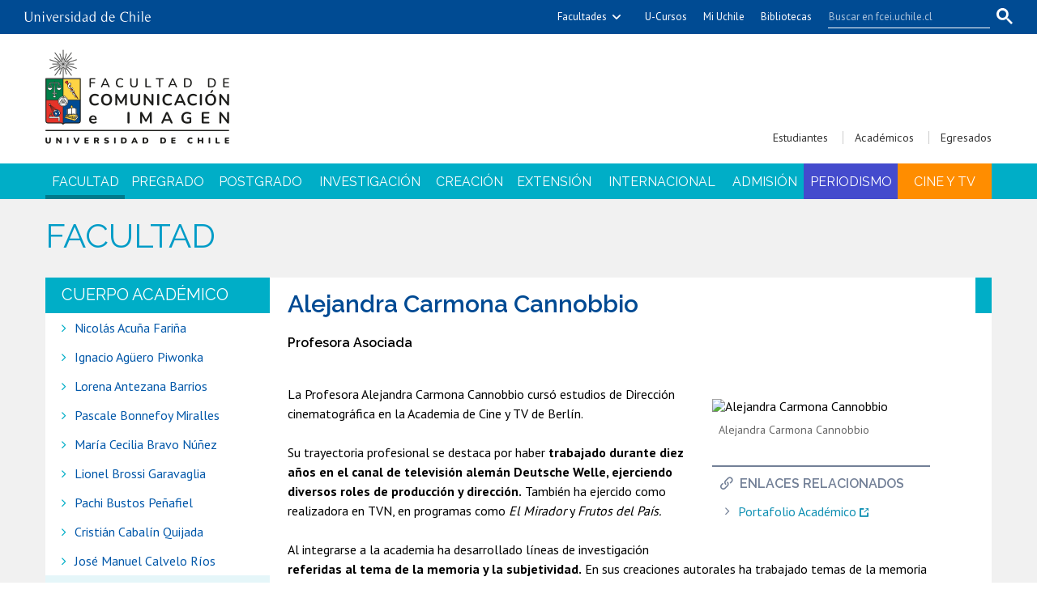

--- FILE ---
content_type: text/html; charset=utf-8
request_url: https://fcei.uchile.cl/facultad/estructura/cuerpo-academico/alejandra-carmona-cannobbio
body_size: 9410
content:
<!DOCTYPE html>
<html xml:lang="es" lang="es" class="no-js">
<!-- cms:page content="website:/ICEI/facultad/estructura/cuerpo-academico/alejandra-carmona-cannobbio" dialog="standard-templating-kit:contenidos/contenidosGenerales/contenidoGeneral" -->
<!-- /cms:page -->
<head>
    <meta charset="UTF-8">
      <meta name="twitter:url" content="https://fcei.uchile.cl/facultad/estructura/cuerpo-academico/104061/alejandra-carmona-cannobbio">

      <title>Alejandra Carmona Cannobbio - Facultad de Comunicación e Imagen - Universidad de Chile</title>
      <meta name="twitter:title" content="Alejandra Carmona Cannobbio - Facultad de Comunicación e Imagen - Universidad de Chile">

    <meta property="og:image" content="https://fcei.uchile.cl/dam/jcr:65a60522-76db-4d46-a947-d119ea574610/WhatsApp%20Image%202024-07-12%20at%2016.27.56.jpeg">

      <meta name="description" content="Profesora Asociada">
      <meta name="twitter:description" content="Profesora Asociada">


      <meta name="twitter:site" content="@FCEIUchile">
      <link rel="canonical" href="https://fcei.uchile.cl/facultad/estructura/cuerpo-academico/alejandra-carmona-cannobbio">
    <meta name="twitter:card" content="summary">


<!-- Google tag (gtag.js) -->
<script async src="https://www.googletagmanager.com/gtag/js?id=G-Z1Y2VCFDMS"></script>
<script>
  window.dataLayer = window.dataLayer || [];
  function gtag(){dataLayer.push(arguments);}
  gtag('js', new Date());

  gtag('config', 'G-Z1Y2VCFDMS');
</script>


<meta name="viewport" content="width=device-width, initial-scale=1"> 
<meta name="apple-mobile-web-app-title" content="Facultad de Comunicación e Imagen - Universidad de Chile">
<meta name="application-name" content="Facultad de Comunicación e Imagen - Universidad de Chile">
<meta name="msapplication-TileColor" content="#ffffff">
<meta name="msapplication-TileImage" content="/.resources/portal-uchile/mstile-150x150.png">
<meta name="theme-color" content="#004b93">

<link rel="icon" href="/.resources/portal-uchile/favicon.ico" sizes="32x32">
<link rel="icon" href="/.resources/portal-uchile/favicon.svg" type="image/svg+xml">
<link rel="apple-touch-icon" href="/.resources/portal-uchile/favicon/apple-touch-icon.png">

<link rel="preconnect" href="https://fonts.googleapis.com">
<link rel="preconnect" href="https://fonts.gstatic.com" crossorigin>
<link href="https://fonts.googleapis.com/css2?family=Libre+Baskerville:ital,wght@0,400;0,700;1,400&family=Open+Sans:ital,wght@0,300..800;1,300..800&display=swap" rel="stylesheet">

<link rel="stylesheet" href="/.resources/portal-icei/styles/main3.css">
<link rel="stylesheet" href="/.resources/portal-icei/styles/styles19.css">

    <link rel="stylesheet" type="text/css" href="/.resources/uchile-recursos/addthis.css" media="screen">
    <link rel="stylesheet" type="text/css" href="/.resources/uchile-recursos/no-editor.css" media="screen">
</head>
<body>
<header>
	<!-- Barra UCHILE -->
	<div class="uchile__header">
		<div class="uchile__container">
			<a href="#content" title="Saltar al contenido" style="display: none" accesskey="s">Ir al contenido</a>
			<div class="uchile__left">
				<a tabindex="1" title="Universidad de Chile" href="https://uchile.cl/" target="_blank"><img src="/.resources/logos/barra-uchile.png" alt="Universidad de Chile" style="width: 156px;"></a>
			</div>
			<a class="uchile__open-search" href="#;" title="Abrir buscador"><span class="ln-1"></span><span class="ln-2"></span><span class="ln-3"></span></a>
			<div class="uchile__search">
				<p>Buscador</p>
				<script>
					(function () {
						var cx = '015318462511296752778:sxa1jtsa_fc';
						var gcse = document.createElement('script');
						gcse.type = 'text/javascript';
						gcse.async = true;
						gcse.src = 'https://cse.google.com/cse.js?cx=' + cx;
						var s = document.getElementsByTagName('script')[0];
						s.parentNode.insertBefore(gcse, s);
					})();
				</script>
				<gcse:searchbox-only></gcse:searchbox-only>
			</div>
			<div class="uchile__right">
				<a tabindex="2" title="Otras facultades" href="javascript:void(0)" class="uchile__dropdown__btn">Facultades</a>
				<ul class="uchile__dropdown__links">
                	<li><a tabindex="-1" target="_blank" href="https://fau.uchile.cl" title="Facultad de Arquitectura y Urbanismo">Arquitectura y Urbanismo</a></li>
                	<li><a tabindex="-1" target="_blank" href="https://artes.uchile.cl" title="Facultad de Artes">Artes</a></li>
                	<li><a tabindex="-1" target="_blank" href="https://ciencias.uchile.cl" title="Facultad de Ciencias">Ciencias</a></li>
                	<li><a tabindex="-1" target="_blank" href="https://agronomia.uchile.cl" title="Facultad de Ciencias Agronómicas">Cs. Agronómicas</a></li>
                	<li><a tabindex="-1" target="_blank" href="https://ingenieria.uchile.cl" title="Facultad de Ciencias Físicas y Matemáticas">Cs. Físicas y Matemáticas</a></li>
                	<li><a tabindex="-1" target="_blank" href="https://forestal.uchile.cl" title="Facultad de Ciencias Forestales y de la Conservación de la Naturaleza">Cs. Forestales y Conservación</a></li>
                	<li><a tabindex="-1" target="_blank" href="https://quimica.uchile.cl" title="Facultad de Ciencias Químicas y Farmacéuticas">Cs. Químicas y Farmacéuticas</a></li>
                	<li><a tabindex="-1" target="_blank" href="https://facso.uchile.cl" title="Facultad de Ciencias Sociales">Cs. Sociales</a></li>
                	<li><a tabindex="-1" target="_blank" href="https://veterinaria.uchile.cl" title="Facultad de Ciencias Veterinarias y Pecuarias">Cs. Veterinarias y Pecuarias</a></li>
                	<li><a tabindex="-1" target="_blank" href="https://fcei.uchile.cl" title="Facultad de Comunicación e Imagen">Comunicación e Imagen</a></li>
                	<li><a tabindex="-1" target="_blank" href="https://derecho.uchile.cl" title="Facultad de Derecho">Derecho</a></li>
                	<li><a tabindex="-1" target="_blank" href="https://fen.uchile.cl" title="Facultad de Economía y Negocios">Economía y Negocios</a></li>
                	<li><a tabindex="-1" target="_blank" href="https://filosofia.uchile.cl" title="Facultad de Filosofía y Humanidades">Filosofía y Humanidades</a></li>
                	<li><a tabindex="-1" target="_blank" href="https://gobierno.uchile.cl" title="Facultad de Gobierno">Gobierno</a></li>
                	<li><a tabindex="-1" target="_blank" href="https://medicina.uchile.cl" title="Facultad de Medicina">Medicina</a></li>
                	<li><a tabindex="-1" target="_blank" href="https://odontologia.uchile.cl" title="Facultad de Odontología">Odontología</a></li>
                	<li><a tabindex="-1" target="_blank" href="https://ie.uchile.cl" title="Instituto de Estudios Avanzados en Educación">Estudios Avanzados en Educación</a></li>
                	<li><a tabindex="-1" target="_blank" href="https://iei.uchile.cl" title="Instituto de Estudios Internacionales">Estudios Internacionales</a></li>
                	<li><a tabindex="-1" target="_blank" href="https://inta.uchile.cl" title="Instituto de Nutrición y Tecnología de los Alimentos">Nutrición y Tecnología de Alimentos</a></li>
                	<li><a tabindex="-1" target="_blank" href="https://www.bachillerato.uchile.cl" title="Programa Académico de Bachillerato">Bachillerato</a></li>
                	<li><a tabindex="-1" target="_blank" href="https://www.redclinica.cl" title="Hospital Clínico Universidad de Chile">Hospital Clínico</a></li>
                </ul>
				<a tabindex="3" title="Plataforma de apoyo a la docencia" href="https://www.u-cursos.cl/" target="_blank">U-Cursos</a>
				<a tabindex="4" title="Intranet de servicios personalizados" href="https://mi.uchile.cl/" target="_blank">Mi Uchile</a>
				<a tabindex="5" title="Información y bibliotecas" href="https://uchile.cl/bibliotecas" target="_blank">Bibliotecas</a>
			</div>
		</div>
	</div>
	<div class="header__banner">
		<div class="container">
			<a class="header__open-nav" href="#;" title="Abrir navegador"><span class="ln-1"></span><span class="ln-2"></span><span class="ln-3"></span><span class="txt">MENÚ</span></a>
			<a class="header__logo" href="/" accesskey="1">
				<img class="header__logo-img" src="/.resources/portal-icei/images/FCEI.png" alt="Facultad de Comunicación e Imagen - Universidad de Chile">
				<img class="header__logo-img-mobile" src="/.resources/portal-icei/images/logo-icei-mobile.png" alt="Facultad de Comunicación e Imagen - Universidad de Chile">
			</a>
			<ul class="header__links">
				<li><a href="/estudiantes" title="Información para Estudiantes">Estudiantes</a></li>
				<li><a href="/academicos" title="Información para Académicos">Académicos</a></li>
				<li><a href="/egresados" title="Información para Egresados">Egresados</a></li>
			</ul>
		</div>
	</div>
	<nav class="header__nav">
		<div class="container">
			<ul>
				<!-- li class="header__nav-home"><a href="/" title="Inicio"><span class="icon-home"></span></a></li -->
				<li><a href="/facultad" title="Facultad">Facultad</a></li>
				<li><a href="/pregrado" title="Pregrado">Pregrado</a></li>
				<li><a href="/postgrado" title="Postgrado">Postgrado</a></li>
				<li><a href="/investigacion" title="Investigación">Investigación</a></li>
				<li><a href="/creacion" title="Creación">Creación</a></li>
				<li><a href="/extension" title="Extensión">Extensión</a></li>
				<li><a href="/internacional" title="Internacional">Internacional</a></li>
				<li><a href="/admision" title="Admisión">Admisión</a></li>
				<li class="header__nav-periodismo"><a href="/periodismo" title="Periodismo">Periodismo</a></li>
				<li class="header__nav-cine"><a href="/cine-tv" title="Cine y TV">Cine y TV</a></li>
			</ul>
			<ul class="mobile">
				<li><a href="/estudiantes" title="Información para Estudiantes">Estudiantes</a></li>
				<li><a href="/academicos" title="Información para Académicos">Académicos</a></li>
				<li><a href="/egresados" title="Información para Egresados">Egresados</a></li>
			</ul>
		</div>
	</nav>
</header>
<!--/ header -->

<section class="template general__contents" >
	<div class="container">
		<div class="template__header" itemprop="breadcrumb"><ul class="item_breadcrumb">
	<li class="bc_inicio">
        <a href="/"> Inicio</a>
        <span class="separador"> </span>
    </li>
    <li class="breadcrumb_item_final">
                        <a href="/facultad">Facultad</a>
                        <span class="separador"> </span>
    </li>
</ul>
</div>
		<div class="template__content">
			<aside class="final__aside-nav">
<div class="mod mod_nav nav1">



        <a class="mod__title" href="/facultad/estructura/cuerpo-academico">Cuerpo académico</a>


            <h3 class="mod__subtitle">Alejandra Carmona Cannobbio</h3>


    <div class="mod__body">
      <ul class="mod__list">
                <li class="mod__item">
                  <a class="mod__link" href="/facultad/estructura/cuerpo-academico/nicolas-acuna-farina">Nicolás Acuña Fariña</a>
                </li>
                <li class="mod__item">
                  <a class="mod__link" href="/facultad/estructura/cuerpo-academico/ignacio-aguero-piwonka">Ignacio Agüero Piwonka</a>
                </li>
                <li class="mod__item">
                  <a class="mod__link" href="/facultad/estructura/cuerpo-academico/lorena-antezana-barrios">Lorena Antezana Barrios</a>
                </li>
                <li class="mod__item">
                  <a class="mod__link" href="/facultad/estructura/cuerpo-academico/pascale-bonnefoy-miralles">Pascale Bonnefoy Miralles</a>
                </li>
                <li class="mod__item">
                  <a class="mod__link" href="/facultad/estructura/cuerpo-academico/maria-cecilia-bravo-nunez">María Cecilia Bravo Núñez </a>
                </li>
                <li class="mod__item">
                  <a class="mod__link" href="/facultad/estructura/cuerpo-academico/lionel-brossi-garavaglia">Lionel Brossi Garavaglia</a>
                </li>
                <li class="mod__item">
                  <a class="mod__link" href="/facultad/estructura/cuerpo-academico/pachi-bustos-penafiel">Pachi Bustos Peñafiel</a>
                </li>
                <li class="mod__item">
                  <a class="mod__link" href="/facultad/estructura/cuerpo-academico/cristian-cabalin-quijada">Cristián Cabalín Quijada </a>
                </li>
                <li class="mod__item">
                  <a class="mod__link" href="/facultad/estructura/cuerpo-academico/jose-manuel-calvelo-rios">José Manuel Calvelo Ríos</a>
                </li>
                <li class="mod__item mod__item_active">Alejandra Carmona Cannobbio</li>
                <li class="mod__item">
                  <a class="mod__link" href="/facultad/estructura/cuerpo-academico/alejandra-carmona-lopez">Alejandra Carmona López</a>
                </li>
                <li class="mod__item">
                  <a class="mod__link" href="/facultad/estructura/cuerpo-academico/paola-castillo-villagran">Paola Castillo Villagrán</a>
                </li>
                <li class="mod__item">
                  <a class="mod__link" href="/facultad/estructura/cuerpo-academico/laureano-checa">Laureano Checa Bravo de Laguna</a>
                </li>
                <li class="mod__item">
                  <a class="mod__link" href="/facultad/estructura/cuerpo-academico/victor-fajnzylber-reyes">Victor Fajnzylber Reyes</a>
                </li>
                <li class="mod__item">
                  <a class="mod__link" href="/facultad/estructura/cuerpo-academico/carlos-flores-delpino">Carlos Flores Delpino</a>
                </li>
                <li class="mod__item">
                  <a class="mod__link" href="/facultad/estructura/cuerpo-academico/raul-gamboni-silva">Raúl Gamboni Silva</a>
                </li>
                <li class="mod__item">
                  <a class="mod__link" href="/facultad/estructura/cuerpo-academico/rafael-del-villar-munoz">Rafael Del Villar Muñoz</a>
                </li>
                <li class="mod__item">
                  <a class="mod__link" href="/facultad/estructura/cuerpo-academico/maria-isabel-donoso">Coti Donoso Urrutia</a>
                </li>
                <li class="mod__item">
                  <a class="mod__link" href="/facultad/estructura/cuerpo-academico/maria-eugenia-dominguez">María Eugenia Domínguez Saul</a>
                </li>
                <li class="mod__item">
                  <a class="mod__link" href="/facultad/estructura/cuerpo-academico/daniela-jordan-colzani">Daniela Jordán Colzani</a>
                </li>
                <li class="mod__item">
                  <a class="mod__link" href="/facultad/estructura/cuerpo-academico/jorge-iturriaga-echeverria">Jorge Iturriaga Echeverría</a>
                </li>
                <li class="mod__item">
                  <a class="mod__link" href="/facultad/estructura/cuerpo-academico/jose-miguel-labrin">José Miguel Labrín</a>
                </li>
                <li class="mod__item">
                  <a class="mod__link" href="/facultad/estructura/cuerpo-academico/claudia-lagos-lira">Claudia Lagos Lira</a>
                </li>
                <li class="mod__item">
                  <a class="mod__link" href="/facultad/estructura/cuerpo-academico/macarena-lopez-bergeret">Macarena López Bergeret</a>
                </li>
                <li class="mod__item">
                  <a class="mod__link" href="/facultad/estructura/cuerpo-academico/pablo-marin-castro">Pablo Marín Castro</a>
                </li>
                <li class="mod__item">
                  <a class="mod__link" href="/facultad/estructura/cuerpo-academico/maria-olivia-monckeberg-pardo">María Olivia Mönckeberg Pardo</a>
                </li>
                <li class="mod__item">
                  <a class="mod__link" href="/facultad/estructura/cuerpo-academico/alejandro-morales-vargas">Alejandro Morales Vargas</a>
                </li>
                <li class="mod__item">
                  <a class="mod__link" href="/facultad/estructura/cuerpo-academico/hans-mulchi-bremer">Hans Mülchi Bremer</a>
                </li>
                <li class="mod__item">
                  <a class="mod__link" href="/facultad/estructura/cuerpo-academico/carolina-munoz-castillo">Carolina Muñoz Castillo</a>
                </li>
                <li class="mod__item">
                  <a class="mod__link" href="/facultad/estructura/cuerpo-academico/carlos-ossa-swears">Carlos Ossa Swears </a>
                </li>
                <li class="mod__item">
                  <a class="mod__link" href="/facultad/estructura/cuerpo-academico/karla-palma-millanao">Karla Palma Millanao </a>
                </li>
                <li class="mod__item">
                  <a class="mod__link" href="/facultad/estructura/cuerpo-academico/patricia-pena-miranda">Patricia Peña Miranda</a>
                </li>
                <li class="mod__item">
                  <a class="mod__link" href="/facultad/estructura/cuerpo-academico/ximena-poo-figueroa">Ximena Póo Figueroa</a>
                </li>
                <li class="mod__item">
                  <a class="mod__link" href="/facultad/estructura/cuerpo-academico/raul-rodriguez-ortiz">Raúl Rodríguez Ortiz</a>
                </li>
                <li class="mod__item">
                  <a class="mod__link" href="/facultad/estructura/cuerpo-academico/carlos-saavedra-cerda">Carlos Saavedra Cerda</a>
                </li>
                <li class="mod__item">
                  <a class="mod__link" href="/facultad/estructura/cuerpo-academico/chiara-saez-baeza">Chiara Sáez Baeza</a>
                </li>
                <li class="mod__item">
                  <a class="mod__link" href="/facultad/estructura/cuerpo-academico/claudio-salinas-munoz">Claudio Salinas Muñoz</a>
                </li>
                <li class="mod__item">
                  <a class="mod__link" href="/facultad/estructura/cuerpo-academico/eduardo-santa-cruz-achurra">Eduardo Santa Cruz Achurra</a>
                </li>
                <li class="mod__item">
                  <a class="mod__link" href="/facultad/estructura/cuerpo-academico/alicia-scherson">Alicia Scherson </a>
                </li>
                <li class="mod__item">
                  <a class="mod__link" href="/facultad/estructura/cuerpo-academico/maria-ines-silva">María Inés Silva Barraza</a>
                </li>
                <li class="mod__item">
                  <a class="mod__link" href="/facultad/estructura/cuerpo-academico/hans-stange-marcus">Hans Stange Marcus  </a>
                </li>
                <li class="mod__item">
                  <a class="mod__link" href="/facultad/estructura/cuerpo-academico/andrea-valdivia-barrios">Andrea Valdivia Barrios</a>
                </li>
                <li class="mod__item">
                  <a class="mod__link" href="/facultad/estructura/cuerpo-academico/david-vera-meiggs">David Vera-Meiggs</a>
                </li>
                <li class="mod__item">
                  <a class="mod__link" href="/facultad/estructura/cuerpo-academico/faride-zeran-chelech">Faride Zerán Chelech</a>
                </li>
                <li class="mod__item">
                  <a class="mod__link" href="/facultad/estructura/cuerpo-academico/antonella-estevez">Antonella Estévez</a>
                </li>
                <li class="mod__item">
                  <a class="mod__link" href="/facultad/estructura/cuerpo-academico/dino-pancani">Dino Pancani Corvalán</a>
                </li>
                <li class="mod__item">
                  <a class="mod__link" href="/facultad/estructura/cuerpo-academico/tania-tamayo-grez">Tania Tamayo Grez</a>
                </li>
                <li class="mod__item">
                  <a class="mod__link" href="/facultad/estructura/cuerpo-academico/tomas-peters">Tomás Peters Núñez</a>
                </li>
                <li class="mod__item">
                  <a class="mod__link" href="/facultad/estructura/cuerpo-academico/claudia-bossay">Claudia Bossay Pisano</a>
                </li>
                <li class="mod__item">
                  <a class="mod__link" href="/facultad/estructura/cuerpo-academico/nicolas-guzman">Nicolás Guzmán Martínez</a>
                </li>
                <li class="mod__item">
                  <a class="mod__link" href="/facultad/estructura/cuerpo-academico/catalina-donoso">Catalina Donoso Pinto</a>
                </li>
                <li class="mod__item">
                  <a class="mod__link" href="/facultad/estructura/cuerpo-academico/patricio-jara">Patricio Jara Álvarez</a>
                </li>
                <li class="mod__item">
                  <a class="mod__link" href="/facultad/estructura/cuerpo-academico/ana-maria-castillo">Ana María Castillo Hinojosa</a>
                </li>
                <li class="mod__item">
                  <a class="mod__link" href="/facultad/estructura/cuerpo-academico/luis-horta-canales">Luis Horta Canales</a>
                </li>
                <li class="mod__item">
                  <a class="mod__link" href="/facultad/estructura/cuerpo-academico/francisco-herve-espejo">Francisco Hervé Espejo</a>
                </li>
                <li class="mod__item">
                  <a class="mod__link" href="/facultad/estructura/cuerpo-academico/andrea-hoare">Andrea Hoare Madrid</a>
                </li>
                <li class="mod__item">
                  <a class="mod__link" href="/facultad/estructura/cuerpo-academico/luis-emilio-guzman-larrain">Luis Emilio Guzmán Larraín</a>
                </li>
                <li class="mod__item">
                  <a class="mod__link" href="/facultad/estructura/cuerpo-academico/daniela-sabrovsky-baytelman">Daniela Sabrovsky Baytelman</a>
                </li>
                <li class="mod__item">
                  <a class="mod__link" href="/facultad/estructura/cuerpo-academico/carolina-trejo-vidal">Carolina Trejo Vidal</a>
                </li>
                <li class="mod__item">
                  <a class="mod__link" href="/facultad/estructura/cuerpo-academico/alejandro-fernandez-almendras">Alejandro Fernández Almendras</a>
                </li>
                <li class="mod__item">
                  <a class="mod__link" href="/facultad/estructura/cuerpo-academico/tiziana-panizza-montanari">Tiziana Panizza Montanari</a>
                </li>
                <li class="mod__item">
                  <a class="mod__link" href="/facultad/estructura/cuerpo-academico/maria-paz-peirano-olate">María Paz Peirano Olate</a>
                </li>
                <li class="mod__item">
                  <a class="mod__link" href="/facultad/estructura/cuerpo-academico/moises-sepulveda-sepulveda">Moisés Sepúlveda Sepúlveda</a>
                </li>
                <li class="mod__item">
                  <a class="mod__link" href="/facultad/estructura/cuerpo-academico/orlando-lubbert-barra">Orlando Lübbert Barra</a>
                </li>
                <li class="mod__item">
                  <a class="mod__link" href="/facultad/estructura/cuerpo-academico/guillermo-sunkel">Guillermo Sunkel Cariola</a>
                </li>
                <li class="mod__item">
                  <a class="mod__link" href="/facultad/estructura/cuerpo-academico/sergio-jara-roman">Sergio Jara Román</a>
                </li>
                <li class="mod__item">
                  <a class="mod__link" href="/facultad/estructura/cuerpo-academico/patricia-matus-de-la-parra-teran">Patricia Matus de la Parra Terán</a>
                </li>
                <li class="mod__item">
                  <a class="mod__link" href="/facultad/estructura/cuerpo-academico/juan-enrique-ortega-fuentes">Juan Enrique Ortega Fuentes</a>
                </li>
                <li class="mod__item">
                  <a class="mod__link" href="/facultad/estructura/cuerpo-academico/loreto-rebolledo-gonzalez">María Loreto Rebolledo González</a>
                </li>
                <li class="mod__item">
                  <a class="mod__link" href="/facultad/estructura/cuerpo-academico/juan-francisco-riumallo">Juan Francisco Riumalló Grüzmacher</a>
                </li>
                <li class="mod__item">
                  <a class="mod__link" href="/facultad/estructura/cuerpo-academico/fernando-sagredo-berrios">Fernando Sagredo Berríos</a>
                </li>
                <li class="mod__item">
                  <a class="mod__link" href="/facultad/estructura/cuerpo-academico/roberto-doveris-reyes">Roberto Doveris Reyes</a>
                </li>
                <li class="mod__item">
                  <a class="mod__link" href="/facultad/estructura/cuerpo-academico/soledad-salfate-doren">Soledad Salfate Doren</a>
                </li>
                <li class="mod__item">
                  <a class="mod__link" href="/facultad/estructura/cuerpo-academico/fernando-lavanderos-montero">Fernando Lavanderos Montero</a>
                </li>
                <li class="mod__item">
                  <a class="mod__link" href="/facultad/estructura/cuerpo-academico/claudio-vargas-cornejo">Claudio Vargas Cornejo</a>
                </li>
                <li class="mod__item">
                  <a class="mod__link" href="/facultad/estructura/cuerpo-academico/pablo-pinto-giraud">Pablo Pinto Giraud</a>
                </li>
                <li class="mod__item">
                  <a class="mod__link" href="/facultad/estructura/cuerpo-academico/gregory-cohen-munoz">Gregory Cohen Muñoz</a>
                </li>
                <li class="mod__item">
                  <a class="mod__link" href="/facultad/estructura/cuerpo-academico/monica-humeres-riquelme">Mónica Humeres Riquelme</a>
                </li>
      </ul>
    </div>


</div>
			</aside>
			<div class="final__content">
				<h1 itemprop="headline">Alejandra Carmona Cannobbio</h1>
				<p class="bajada" itemprop="abstract">Profesora Asociada</p>
				<aside class="final__aside-related">






<figure class="template__main-img">
  
        <img itemprop="image" src="https://portaluchile.uchile.cl//.imaging/stk/uchile/img-html/dam/imagenes/ICEI/imagenes-info-academicos/WhatsApp-Image-2024-07-12-at-16.27.56.jpeg/jcr:content/WhatsApp%20Image%202024-07-12%20at%2016.27.56.jpeg.jpeg" alt="Alejandra Carmona Cannobbio" class="img-responsive center-block op5 ">
  
        <figcaption class="template__main-teaser">Alejandra Carmona Cannobbio</figcaption>
    
</figure>

					<ul class="list__related">
    <h4>Enlaces relacionados</h4>
<li><a href="https://uchile.cl/portafolio-academico/academico/16386-Mar%C3%ADa-Alejandra-Carmona-Cannobbio" target="_blank">Portafolio Académico</a></li>
					</ul>
					<ul class="mod__attachments">
					</ul>
				</aside>
				<div class="detalle" itemprop="description"><p>La Profesora Alejandra Carmona Cannobbio curs&oacute; estudios de Direcci&oacute;n cinematogr&aacute;fica en la Academia de Cine y TV de Berl&iacute;n.</p>

<p>Su trayectoria profesional se destaca por haber <strong>trabajado durante diez a&ntilde;os en el canal de televisi&oacute;n alem&aacute;n Deutsche Welle, ejerciendo diversos roles de producci&oacute;n y direcci&oacute;n.</strong> Tambi&eacute;n ha ejercido como realizadora en TVN, en programas como <em>El Mirador</em> y <em>Frutos del Pa&iacute;s.</em></p>

<p>Al integrarse a la academia ha desarrollado l&iacute;neas de investigaci&oacute;n <strong>referidas al tema de la memoria y la subjetividad.</strong> En sus creaciones autorales ha trabajado temas de la memoria pol&iacute;tica, pero tambi&eacute;n la memoria individual a trav&eacute;s de retratos y formas autobiogr&aacute;ficas, abarcando formas convencionales y experimentales.</p>

<p>En pregrado ha impartido los cursos de Taller de Documental de Creaci&oacute;n, Lenguaje Audiovisual y Taller de Documental autobiogr&aacute;fico. En postgrado ha dictado Seminario I y II en el Mag&iacute;ster en Cine Documental.</p>

<p>Sus pel&iacute;culas m&aacute;s destacadas <em>Sin Ti&nbsp;</em>(ficci&oacute;n documental), estrenada en la Berlinale (1998), <em>En Alg&uacute;n lugar el cielo&rdquo;,&nbsp;</em>documental estrenado en FIDOCS (2003) y <em>Zurita, ver&aacute;s no ver,&nbsp;</em>documental estrenado en FIC Valdivia (2018) han recibido un amplio reconocimiento nacional e internacional.</p>

<p><strong>Tel&eacute;fono: </strong><a href="+562 29784299">+562 29784299</a><br />
<strong>Correo electr&oacute;nico:</strong>&nbsp;<a href="http://marcarmo@uchile.cl">marcarmo@uchile.cl</a></p>
</div>
			</div>
		</div>
		<!-- Tools -->
<div id="herramientas">
    <div class="subir"><a href="#" title="Subir">Subir</a></div>
        <div id="herramientas-redes">
            <div class="herramientas-redes_compartir">
                <!--<link  href="/.resources/uchile-recursos/comun/herramientas.css" type="text/css" rel="stylesheet"></link>-->

<div class="compartir-texto">Compartir:</div>
<div class="url_corta" id="url_corta">https://uchile.cl/c104061</div>
<div class="texto_compartir" id="d_clip_container" style="position:relative;">
  <span id="d_clip_button" class="d_clip_button" data-clipboard-target="#url_corta" data-clipboard-text="https://uchile.cl/c104061">Copiar</span>
</div><!-- /.texto_compartir -->          </div>
          <div class="herramientas-redes_email">                 
          </div>
          <div class="herramientas-redes_addthis">

<script type="text/javascript">
    var addthis_config = addthis_config||{};
    addthis_config.data_track_clickback = false;
    var addthis_share = addthis_share || {}
    addthis_share = {
      url: "https://uchile.cl/c104061",
      passthrough : {
        twitter: {
          via: "FCEIUchile"      
        }
      }
    }
</script>

<ul class="compartir-contenidos dos">
    <li><a href="https://twitter.com/intent/tweet?text=&url=https://uchile.cl/c104061&via=uchile" target="_blank">
        <svg xmlns="http://www.w3.org/2000/svg" fill="white" style="width: 26px; height: 17px;" class="at-icon-twitter" viewBox="0 0 32 32">
            <title>Compartir vía X</title>
            <path xmlns="http://www.w3.org/2000/svg" d="M.08,0,13.21,17.55,0,31.82H3L14.54,19.33l9.34,12.49H34L20.13,13.28,32.43,0h-3L18.81,11.51,10.2,0ZM4.45,2.19H9.1L29.63,29.63H25Z"/>
        </svg>X</a>
    </li>
    
    <li><a href="https://web.facebook.com/sharer.php?s=100&p[title]=&p[summary]=&p[url]=https://uchile.cl/c104061&p[images][0]=&_rdc=1&_rdr" target="_blank">
        <svg xmlns="http://www.w3.org/2000/svg" fill="white" style="width: 26px; height: 26px;" class="at-icon-facebook" viewBox="0 0 32 32">
            <title>Compartir vía Facebook</title>
            <path d="M22 5.16c-.406-.054-1.806-.16-3.43-.16-3.4 0-5.733 1.825-5.733 5.17v2.882H9v3.913h3.837V27h4.604V16.965h3.823l.587-3.913h-4.41v-2.5c0-1.123.347-1.903 2.198-1.903H22V5.16z" fill-rule="evenodd"></path>
        </svg>Facebook</a>
    </li>
    
    <li><a href="https://www.linkedin.com/shareArticle?mini=true&amp;url=https://uchile.cl/c104061" target="_blank">
        <svg xmlns="http://www.w3.org/2000/svg" width="18" height="18" fill="white" class="bi bi-linkedin" viewBox="0 0 16 16">
            <title>Compartir por LinkedIn</title>
            <path d="M0 1.146C0 .513.526 0 1.175 0h13.65C15.474 0 16 .513 16 1.146v13.708c0 .633-.526 1.146-1.175 1.146H1.175C.526 16 0 15.487 0 14.854V1.146zm4.943 12.248V6.169H2.542v7.225h2.401zm-1.2-8.212c.837 0 1.358-.554 1.358-1.248-.015-.709-.52-1.248-1.342-1.248-.822 0-1.359.54-1.359 1.248 0 .694.521 1.248 1.327 1.248h.016zm4.908 8.212V9.359c0-.216.016-.432.08-.586.173-.431.568-.878 1.232-.878.869 0 1.216.662 1.216 1.634v3.865h2.401V9.25c0-2.22-1.184-3.252-2.764-3.252-1.274 0-1.845.7-2.165 1.193v.025h-.016a5.54 5.54 0 0 1 .016-.025V6.169h-2.4c.03.678 0 7.225 0 7.225h2.4z"></path>
        </svg>LinkedIn</a>
    </li>
    
    <li><a href="https://api.whatsapp.com/send?text= %20https://uchile.cl/c104061" target="_blank">
        <svg xmlns="http://www.w3.org/2000/svg" width="20" height="20" fill="white" class="bi bi-whatsapp" viewBox="0 0 16 16">
            <title>Compartir por WhatsApp</title>
            <path d="M13.601 2.326A7.854 7.854 0 0 0 7.994 0C3.627 0 .068 3.558.064 7.926c0 1.399.366 2.76 1.057 3.965L0 16l4.204-1.102a7.933 7.933 0 0 0 3.79.965h.004c4.368 0 7.926-3.558 7.93-7.93A7.898 7.898 0 0 0 13.6 2.326zM7.994 14.521a6.573 6.573 0 0 1-3.356-.92l-.24-.144-2.494.654.666-2.433-.156-.251a6.56 6.56 0 0 1-1.007-3.505c0-3.626 2.957-6.584 6.591-6.584a6.56 6.56 0 0 1 4.66 1.931 6.557 6.557 0 0 1 1.928 4.66c-.004 3.639-2.961 6.592-6.592 6.592zm3.615-4.934c-.197-.099-1.17-.578-1.353-.646-.182-.065-.315-.099-.445.099-.133.197-.513.646-.627.775-.114.133-.232.148-.43.05-.197-.1-.836-.308-1.592-.985-.59-.525-.985-1.175-1.103-1.372-.114-.198-.011-.304.088-.403.087-.088.197-.232.296-.346.1-.114.133-.198.198-.33.065-.134.034-.248-.015-.347-.05-.099-.445-1.076-.612-1.47-.16-.389-.323-.335-.445-.34-.114-.007-.247-.007-.38-.007a.729.729 0 0 0-.529.247c-.182.198-.691.677-.691 1.654 0 .977.71 1.916.81 2.049.098.133 1.394 2.132 3.383 2.992.47.205.84.326 1.129.418.475.152.904.129 1.246.08.38-.058 1.171-.48 1.338-.943.164-.464.164-.86.114-.943-.049-.084-.182-.133-.38-.232z"/>
        </svg>WhatsApp</a>
    </li>
</ul>
        </div>
    </div>
</div>	</div>
</section>
<footer class="footer">
  <div class="footer__top">
    <div class="container">
      <div class="footer__links">
        <a href="/noticias-icei" title="Noticias" accesskey="2"><span class="icon-footer-icon-news"></span> Noticias</a>
        <a href="/multimedia" title="Multimedia"><span class="icon-footer-icon-multimedia"></span> Multimedia</a>
        <a href="/publicaciones" title="Publicaciones"><span class="icon-footer-icon-publish"></span> Publicaciones</a>
        <a href="/biblioteca" title="Biblioteca"><span class="icon-footer-icon-library"></span> Biblioteca</a>
        <a href="/agenda" title="Agenda"><span class="icon-footer-icon-calendar"></span> Agenda</a>
        <a href="/cursos/curso" title="Cursos y talleres"><span class="icon-footer-icon-pencil"></span> Cursos y talleres</a>
      </div>
    </div>
  </div>
  <div class="footer_content-urls-nav">
    <div class="footer__content table__nav container">
      <div class="footer__address table__nav-cell">
        <h4 class="footer__address-name">Facultad de Comunicación e Imagen <span>Universidad de Chile</span></h4>
        <address class="footer__address-region">Av. Capitán Ignacio Carrera Pinto 1045, Ñuñoa, Santiago</address>
        <div class="footer__contact">
          <p><a href="tel:+56229787917">+56 2 2978 7917</a></p>
          <p><a href="mailto:fcei@uchile.cl">fcei@uchile.cl</a></p>
        </div>
      </div>
      <div class="footer__related-links table__nav-cell">
        <ul class="footer__enlaces-internal table__nav-cell">
          <li><a href="/instituto/ubicacion-y-contacto/contacto" title="Contacto">Contacto</a></li>
          <li><a href="/instituto/ubicacion-y-contacto/telefonos" title="Teléfonos">Teléfonos</a></li>
          <li><a href="/instituto/ubicacion-y-contacto/ubicacion" title="Ubicación">Ubicación</a></li>
          <li><a href="/instituto/ubicacion-y-contacto/mapa-del-sitio" title="Mapa del sitio">Mapa del sitio</a></li>
          <li><a href="https://uchile.cl/c154390" title="Transparencia activa FCEI">FCEI transparente</a></li>
        </ul>
        <ul class="footer__enlaces-external table__nav-cell">
          <li><a href="https://uchile.cl/cineteca" title="Cineteca" target="_blank">Cineteca U. de Chile</a></li>
          <li><a href="https://comunicacionymedios.uchile.cl/" title="Revista Comunicación y Medios" target="_blank">Revista Comunicación y Medios</a></li>
          <li><a href="https://radiojgm.uchile.cl/" title="Radio JGM" target="_blank">Radio JGM</a></li>
        </ul>
      </div>
      <div class="footer__cna table__nav-cell">
        <a class="logo-acreditacion" href="https://uchile.cl/acreditacion" target="_blank" title="Universidad acreditada hasta diciembre de 2032">
            <img src="https://uchile.cl/.resources/portal-uchile/images/acreditacion_footer.svg" alt="Universidad acreditada por CNA-Chile (Comisión Nacional de Acreditación), en nivel de excelencia en todas las áreas:
            Docencia y resultados del proceso de formación
            Gestión estratégica y recursos institucionales
            Aseguramiento interno de la calidad
            Investigación, creación e innovación
            Vinculación con el medio
            Vigencia: hasta diciembre de 2032.">
        </a>
      </div>
    </div>
  </div>
  <div class="footer__rrss">
    <a href="https://www.instagram.com/fcei_uchile/" class="footer__instagram" target="_blank"><span class="icon-instagram"></span></a>
    <a href="https://www.youtube.com/@fceiuchile" class="footer__youtube" target="_blank"><span class="icon-youtube"></span></a>
    <a href="https://twitter.com/FCEIUchile" class="footer__twitter" target="_blank"><span class="icon-twitter"></span></a>
    <a href="https://www.facebook.com/FCEIUchile/" class="footer__facebook" target="_blank"><span class="icon-facebook"></span></a>
  </div>
  <div class="footer__creditos">
    <div class="container">
      <p>Desarrollado por
        <a href="https://uchile.cl/sisib" target="_blank" title="Dirección de Servicios de Información y Bibliotecas - SISIB">SISIB</a> y
        <a href="https://uchile.cl/vti" target="_blank" title="Vicerrectoría de Tecnologías de la Información  - VTI">VTI</a>,
        <a href="https://uchile.cl/" target="_blank">Universidad de Chile</a> –
        <a href="/instituto/ubicacion-y-contacto/politica-de-privacidad" title="Política de Privacidad de la Información y Datos Personales de la Universidad de Chile" accesskey="8">Política de privacidad</a>
      </p>
    </div>
  </div>
</footer>


<script src="/.resources/portal-icei/scripts/modernizr.js"></script>
<script src="/.resources/portal-icei/scripts/vendor.js"></script>
<script src="/.resources/portal-icei/scripts/masonry.pkgd.min.js"></script>
<script src="/.resources/portal-icei/scripts/main3.js"></script>




    <script src="/.resources/uchile-recursos/no-editor.js"></script>

</body>
</html>


--- FILE ---
content_type: image/svg+xml;charset=UTF-8
request_url: https://fcei.uchile.cl/.resources/portal-icei/images/bottom-link.svg
body_size: 629
content:
<?xml version="1.0"?>
<!-- Generated by IcoMoon.io -->
<svg xmlns="http://www.w3.org/2000/svg" version="1.1" width="512" height="512" viewBox="0 0 512 512">
<title/>
<g id="icomoon-ignore">
</g>
<path fill="#fff" d="M498.976 179.765l-213.333 213.333c-7.721 7.719-18.385 12.492-30.166 12.492s-22.445-4.774-30.166-12.493l-213.333-213.333c-7.41-7.665-11.977-18.119-11.977-29.641 0-23.564 19.102-42.666 42.666-42.666 11.522 0 21.976 4.567 29.653 11.989l-0.012-0.011 183.168 183.168 183.168-183.168c7.769-8.037 18.647-13.025 30.69-13.025 23.564 0 42.667 19.102 42.667 42.667 0 12.043-4.99 22.921-13.014 30.678l-0.012 0.012z"/>
</svg>
